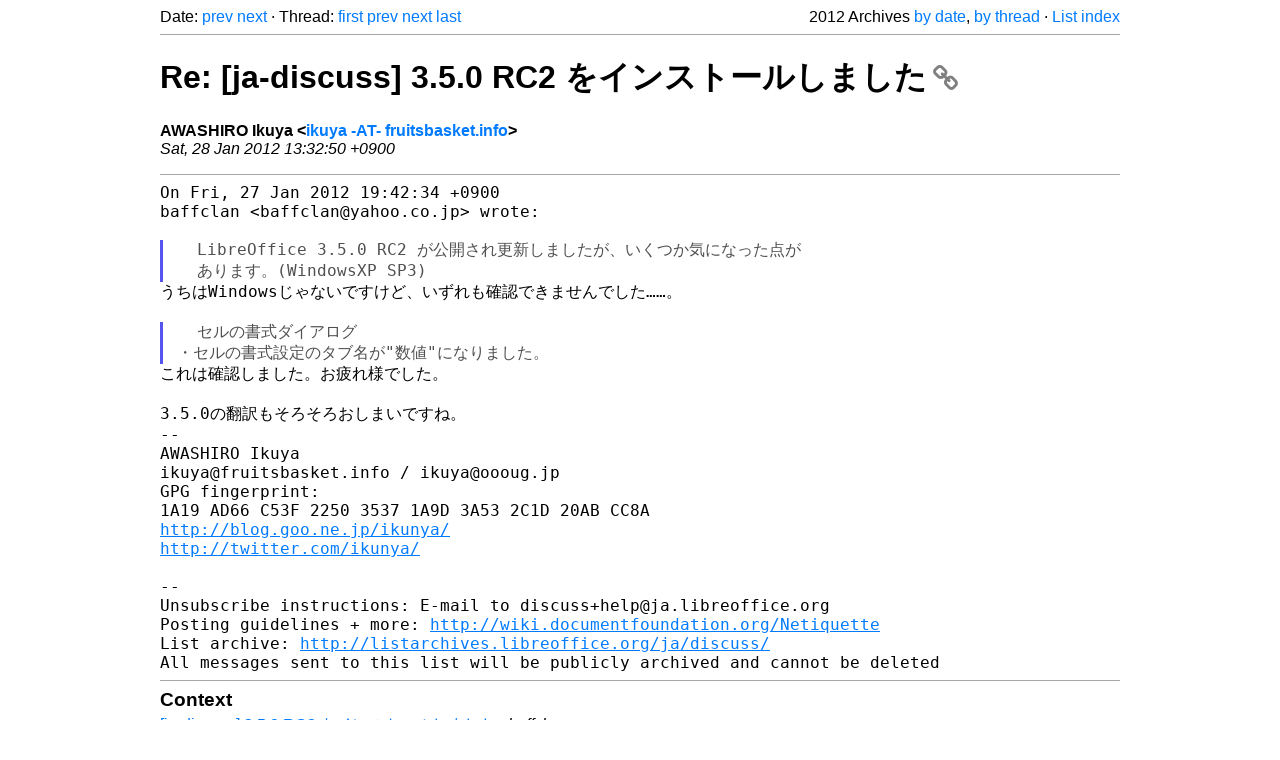

--- FILE ---
content_type: text/html
request_url: https://listarchives.libreoffice.org/ja/discuss/2012/msg00167.html
body_size: 2385
content:
<!-- MHonArc v2.6.19+ -->
<!--X-Head-End-->
<!DOCTYPE html>
<html lang="en">
<head>
 <meta charset="UTF-8">
 <meta name="viewport" content="width=device-width, initial-scale=1.0">
 <title>Re: [ja-discuss] 3.5.0 RC2 をインストールしました &ndash; The Document Foundation Mailing List Archives</title>
 <link href="/mhonarc.css" rel="stylesheet">
 <link href="/css/font-awesome.min.css" rel="stylesheet">
 <link href="https://listarchives.tdf.io/i/5ZGPOSjiNdE9R2sW7E2xlg02" rel="bookmark"/>
</head>
<body>
 <div class="container">
<!--X-Body-Begin-->
<!--X-User-Header-->
<!--X-User-Header-End-->
<!--X-TopPNI-->
 <div class="topnav">
  Date: <a class="button" href="msg00166.html" title="Subject: Re: [ja-discuss] Tango のカラーパレットの色の名称の訳について&#10;From: AWASHIRO Ikuya&#10;Date: Sat, 28 Jan 2012 13:28:37 +0900">prev</a> <a class="button" href="msg00168.html" title="Subject: [ja-discuss] Re: [ja-discuss] 3.5.0 RC2 をインストールしました&#10;From: Misaki Namikawa&#10;Date: Sat, 28 Jan 2012 15:04:35 +0900">next</a> &middot;
  Thread: <a class="button" href="msg00164.html" title="Subject: [ja-discuss] 3.5.0 RC2 をインストールしました&#10;From: baffclan&#10;Date: Fri, 27 Jan 2012 19:42:34 +0900">first</a> <a class="button" href="msg00164.html" title="Subject: [ja-discuss] 3.5.0 RC2 をインストールしました&#10;From: baffclan&#10;Date: Fri, 27 Jan 2012 19:42:34 +0900">prev</a> <a class="button" href="msg00168.html" title="Subject: [ja-discuss] Re: [ja-discuss] 3.5.0 RC2 をインストールしました&#10;From: Misaki Namikawa&#10;Date: Sat, 28 Jan 2012 15:04:35 +0900">next</a> <a class="button" href="msg00236.html" title="Subject: Re: [ja-discuss] Re: 3.5.0 RC2 をインストールしました&#10;From: AWASHIRO Ikuya&#10;Date: Sat, 18 Feb 2012 21:20:49 +0900">last</a>
  <div class="topnav-right">
   2012 Archives <a href="mail3.html#00167">by date</a>,
   <a href="thrd3.html#00167">by thread</a> &middot;
   <a href="./..">List index</a>
  </div>
 </div>
 <hr>

<!--X-TopPNI-End-->
<!--X-MsgBody-->
<!--X-Subject-Header-Begin-->
 <h1><a href="https://listarchives.tdf.io/i/5ZGPOSjiNdE9R2sW7E2xlg02" title="Permalink: Re: [ja-discuss] 3.5.0 RC2 をインストールしました" rel="bookmark" class="permalink">Re: [ja-discuss] 3.5.0 RC2 をインストールしました<i class="fa fa-link"></i></a></h1>
<!--X-Subject-Header-End-->
<!--X-Head-of-Message-->
<ul class="msgfields">
<li><!--From--> <b>AWASHIRO Ikuya &lt;<a href="mailto:noreply@example.net?Subject=Re:%20%5Bja-discuss%5D%203.5.0%20RC2%20%E3%82%92%E3%82%A4%E3%83%B3%E3%82%B9%E3%83%88%E3%83%BC%E3%83%AB%E3%81%97%E3%81%BE%E3%81%97%E3%81%9F&In-Reply-To=20120128133250.d93bc63c.ikuya%40fruitsbasket.info">ikuya -AT- fruitsbasket.info</a>&gt;</b></li>
<li><!--Date--> <i>Sat, 28 Jan 2012 13:32:50 +0900</i></li>
</ul>
<!--X-Head-of-Message-End-->
<!--X-Head-Body-Sep-Begin-->
<hr>
<!--X-Head-Body-Sep-End-->
<!--X-Body-of-Message-->
<pre style="margin: 0em;">On Fri, 27 Jan 2012 19:42:34 +0900
baffclan &lt;baffclan@yahoo.co.jp&gt; wrote:

</pre><blockquote class="mhquote"><pre style="margin: 0em;">  LibreOffice 3.5.0 RC2 が公開され更新しましたが、いくつか気になった点が
  あります。(WindowsXP SP3)
</pre></blockquote><pre style="margin: 0em;">うちはWindowsじゃないですけど、いずれも確認できませんでした……。

</pre><blockquote class="mhquote"><pre style="margin: 0em;">  セルの書式ダイアログ
・セルの書式設定のタブ名が&quot;数値&quot;になりました。
</pre></blockquote><pre style="margin: 0em;">これは確認しました。お疲れ様でした。

3.5.0の翻訳もそろそろおしまいですね。
-- 
AWASHIRO Ikuya
ikuya@fruitsbasket.info / ikuya@oooug.jp
GPG fingerprint:
1A19 AD66 C53F 2250 3537 1A9D 3A53 2C1D 20AB CC8A
<a  rel="nofollow" href="http://blog.goo.ne.jp/ikunya/">http://blog.goo.ne.jp/ikunya/</a>
<a  rel="nofollow" href="http://twitter.com/ikunya/">http://twitter.com/ikunya/</a>

-- 
Unsubscribe instructions: E-mail to discuss+help@ja.libreoffice.org
Posting guidelines + more: <a  rel="nofollow" href="http://wiki.documentfoundation.org/Netiquette">http://wiki.documentfoundation.org/Netiquette</a>
List archive: <a  rel="nofollow" href="http://listarchives.libreoffice.org/ja/discuss/">http://listarchives.libreoffice.org/ja/discuss/</a>
All messages sent to this list will be publicly archived and cannot be deleted
</pre>
<!--X-Body-of-Message-End-->
<!--X-MsgBody-End-->
<!--X-Follow-Ups-->
<hr>
<h3 class="tslice">Context</h3>
<ul class="tslice">
  <li><a id="00164" href="msg00164.html" title="Subject: [ja-discuss] 3.5.0 RC2 をインストールしました&#10;From: baffclan&#10;Date: Fri, 27 Jan 2012 19:42:34 +0900">[ja-discuss] 3.5.0 RC2 をインストールしました</a> &middot; <em>baffclan</em>
<ul>
<li><strong>Re: [ja-discuss] 3.5.0 RC2 をインストールしました</strong> &middot; <em>AWASHIRO Ikuya</em>
</li>
  <li><a id="00168" href="msg00168.html" title="Subject: [ja-discuss] Re: [ja-discuss] 3.5.0 RC2 をインストールしました&#10;From: Misaki Namikawa&#10;Date: Sat, 28 Jan 2012 15:04:35 +0900">[ja-discuss] Re: [ja-discuss] 3.5.0 RC2 をインストールしました</a> &middot; <em>Misaki Namikawa</em>
<ul>
  <li><a id="00170" href="msg00170.html" title="Subject: Re: [ja-discuss] Re: [ja-discuss] 3.5.0 RC2 をインストールしました&#10;From: AWASHIRO Ikuya&#10;Date: Sun, 29 Jan 2012 00:20:42 +0900">Re: [ja-discuss] Re: [ja-discuss] 3.5.0 RC2 をインストールしました</a> &middot; <em>AWASHIRO Ikuya</em>
<ul>
  <li><a id="00175" href="msg00175.html" title="Subject: [ja-discuss] Re: 3.5.0 RC2	をインストールしました&#10;From: baffclan&#10;Date: Mon, 30 Jan 2012 11:47:25 +0900">[ja-discuss] Re: 3.5.0 RC2	をインストールしました</a> &middot; <em>baffclan</em>
<ul>
  <li><a id="00236" href="msg00236.html" title="Subject: Re: [ja-discuss] Re: 3.5.0 RC2 をインストールしました&#10;From: AWASHIRO Ikuya&#10;Date: Sat, 18 Feb 2012 21:20:49 +0900">Re: [ja-discuss] Re: 3.5.0 RC2 をインストールしました</a> &middot; <em>AWASHIRO Ikuya</em>
</li>
</ul>
</li>
</ul>
</li>
</ul>
</li>
</ul>
</li>
</ul>

<!--X-Follow-Ups-End-->
<!--X-References-->
<!--X-References-End-->
<!--X-BotPNI-->
<!-- -->

<!--X-BotPNI-End-->
<!--X-User-Footer-->
<!--X-User-Footer-End-->
   <hr>
 <div class="imprint">
  <a href="https://www.documentfoundation.org/privacy">Privacy Policy</a> |
  <a href="https://www.documentfoundation.org/imprint">Impressum (Legal Info)</a> |
  <em>Copyright information</em>: Unless otherwise specified, all text and images
  on this website are licensed under the
  <a rel="license" href="https://creativecommons.org/licenses/by-sa/3.0/">Creative Commons Attribution-Share Alike 3.0 License</a>.
  This does not include the source code of LibreOffice, which is
  licensed under the Mozilla Public License (<a href="https://www.libreoffice.org/download/license/">MPLv2</a>).
  &quot;LibreOffice&quot; and &quot;The Document Foundation&quot; are
  registered trademarks of their corresponding registered owners or are
  in actual use as trademarks in one or more countries. Their respective
  logos and icons are also subject to international copyright laws. Use
  thereof is explained in our <a href="https://wiki.documentfoundation.org/TradeMark_Policy">trademark policy</a>.
 </div>

 </div>
</body>
</html>
